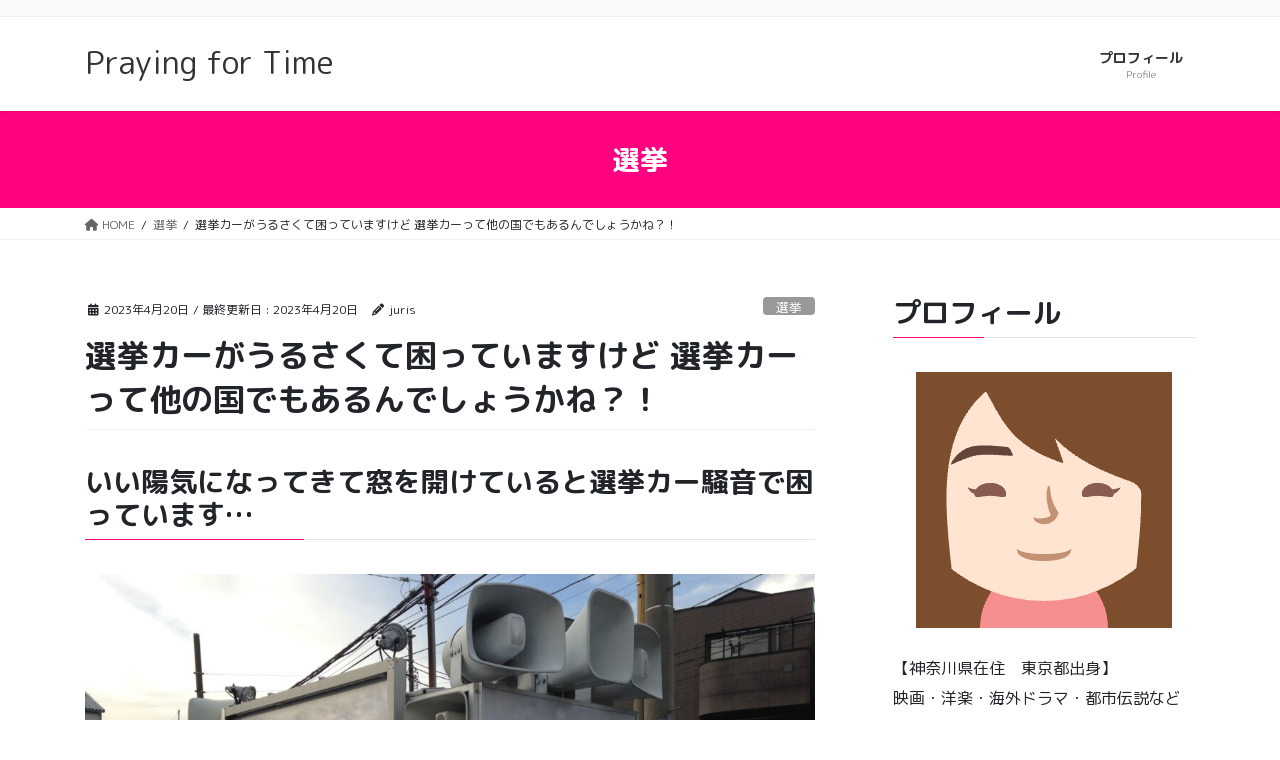

--- FILE ---
content_type: text/html; charset=UTF-8
request_url: https://juris.skyvoice.jp/2023/04/20/30298/
body_size: 21011
content:
<!DOCTYPE html>
<html lang="ja">
<head>
<meta charset="utf-8">
<meta http-equiv="X-UA-Compatible" content="IE=edge">
<meta name="viewport" content="width=device-width, initial-scale=1">

<title>選挙カーがうるさくて困っていますけど 選挙カーって他の国でもあるんでしょうかね？！ | Praying for Time</title>
<meta name='robots' content='max-image-preview:large' />
	<style>img:is([sizes="auto" i], [sizes^="auto," i]) { contain-intrinsic-size: 3000px 1500px }</style>
	<link rel='dns-prefetch' href='//cdn.jsdelivr.net' />
<link rel="alternate" type="application/rss+xml" title="Praying for Time &raquo; フィード" href="https://juris.skyvoice.jp/feed/" />
<link rel="alternate" type="application/rss+xml" title="Praying for Time &raquo; コメントフィード" href="https://juris.skyvoice.jp/comments/feed/" />
<script type="text/javascript" id="wpp-js" src="https://juris.skyvoice.jp/wp-content/plugins/wordpress-popular-posts/assets/js/wpp.min.js?ver=7.3.6" data-sampling="0" data-sampling-rate="100" data-api-url="https://juris.skyvoice.jp/wp-json/wordpress-popular-posts" data-post-id="30298" data-token="187eaf8d12" data-lang="0" data-debug="0"></script>
<meta name="description" content="いい陽気になってきて窓を開けていると選挙カー騒音で困っています…あともう少しの辛抱ですけれども、朝早くから夜8時ギリギリまで走り回っていて、ホントに いい迷惑だなぁ〜ってね。今回は、どういうわけか ひっきりなしに選挙カーが来ていて、ずっと うるさいんですよね…当選するために必死なのは分かりますけど、まあ 騒音のなにものでもない・・・です。そこで頭に浮かんだのは、そういえばアメリカなんかでは選挙カーが走っているイメージがないことを。。。選挙カーが走って" /><script type="text/javascript">
/* <![CDATA[ */
window._wpemojiSettings = {"baseUrl":"https:\/\/s.w.org\/images\/core\/emoji\/16.0.1\/72x72\/","ext":".png","svgUrl":"https:\/\/s.w.org\/images\/core\/emoji\/16.0.1\/svg\/","svgExt":".svg","source":{"concatemoji":"https:\/\/juris.skyvoice.jp\/wp-includes\/js\/wp-emoji-release.min.js?ver=6.8.3"}};
/*! This file is auto-generated */
!function(s,n){var o,i,e;function c(e){try{var t={supportTests:e,timestamp:(new Date).valueOf()};sessionStorage.setItem(o,JSON.stringify(t))}catch(e){}}function p(e,t,n){e.clearRect(0,0,e.canvas.width,e.canvas.height),e.fillText(t,0,0);var t=new Uint32Array(e.getImageData(0,0,e.canvas.width,e.canvas.height).data),a=(e.clearRect(0,0,e.canvas.width,e.canvas.height),e.fillText(n,0,0),new Uint32Array(e.getImageData(0,0,e.canvas.width,e.canvas.height).data));return t.every(function(e,t){return e===a[t]})}function u(e,t){e.clearRect(0,0,e.canvas.width,e.canvas.height),e.fillText(t,0,0);for(var n=e.getImageData(16,16,1,1),a=0;a<n.data.length;a++)if(0!==n.data[a])return!1;return!0}function f(e,t,n,a){switch(t){case"flag":return n(e,"\ud83c\udff3\ufe0f\u200d\u26a7\ufe0f","\ud83c\udff3\ufe0f\u200b\u26a7\ufe0f")?!1:!n(e,"\ud83c\udde8\ud83c\uddf6","\ud83c\udde8\u200b\ud83c\uddf6")&&!n(e,"\ud83c\udff4\udb40\udc67\udb40\udc62\udb40\udc65\udb40\udc6e\udb40\udc67\udb40\udc7f","\ud83c\udff4\u200b\udb40\udc67\u200b\udb40\udc62\u200b\udb40\udc65\u200b\udb40\udc6e\u200b\udb40\udc67\u200b\udb40\udc7f");case"emoji":return!a(e,"\ud83e\udedf")}return!1}function g(e,t,n,a){var r="undefined"!=typeof WorkerGlobalScope&&self instanceof WorkerGlobalScope?new OffscreenCanvas(300,150):s.createElement("canvas"),o=r.getContext("2d",{willReadFrequently:!0}),i=(o.textBaseline="top",o.font="600 32px Arial",{});return e.forEach(function(e){i[e]=t(o,e,n,a)}),i}function t(e){var t=s.createElement("script");t.src=e,t.defer=!0,s.head.appendChild(t)}"undefined"!=typeof Promise&&(o="wpEmojiSettingsSupports",i=["flag","emoji"],n.supports={everything:!0,everythingExceptFlag:!0},e=new Promise(function(e){s.addEventListener("DOMContentLoaded",e,{once:!0})}),new Promise(function(t){var n=function(){try{var e=JSON.parse(sessionStorage.getItem(o));if("object"==typeof e&&"number"==typeof e.timestamp&&(new Date).valueOf()<e.timestamp+604800&&"object"==typeof e.supportTests)return e.supportTests}catch(e){}return null}();if(!n){if("undefined"!=typeof Worker&&"undefined"!=typeof OffscreenCanvas&&"undefined"!=typeof URL&&URL.createObjectURL&&"undefined"!=typeof Blob)try{var e="postMessage("+g.toString()+"("+[JSON.stringify(i),f.toString(),p.toString(),u.toString()].join(",")+"));",a=new Blob([e],{type:"text/javascript"}),r=new Worker(URL.createObjectURL(a),{name:"wpTestEmojiSupports"});return void(r.onmessage=function(e){c(n=e.data),r.terminate(),t(n)})}catch(e){}c(n=g(i,f,p,u))}t(n)}).then(function(e){for(var t in e)n.supports[t]=e[t],n.supports.everything=n.supports.everything&&n.supports[t],"flag"!==t&&(n.supports.everythingExceptFlag=n.supports.everythingExceptFlag&&n.supports[t]);n.supports.everythingExceptFlag=n.supports.everythingExceptFlag&&!n.supports.flag,n.DOMReady=!1,n.readyCallback=function(){n.DOMReady=!0}}).then(function(){return e}).then(function(){var e;n.supports.everything||(n.readyCallback(),(e=n.source||{}).concatemoji?t(e.concatemoji):e.wpemoji&&e.twemoji&&(t(e.twemoji),t(e.wpemoji)))}))}((window,document),window._wpemojiSettings);
/* ]]> */
</script>
<link rel='stylesheet' id='vkExUnit_common_style-css' href='https://juris.skyvoice.jp/wp-content/plugins/vk-all-in-one-expansion-unit/assets/css/vkExUnit_style.css?ver=9.113.0.1' type='text/css' media='all' />
<style id='vkExUnit_common_style-inline-css' type='text/css'>
:root {--ver_page_top_button_url:url(https://juris.skyvoice.jp/wp-content/plugins/vk-all-in-one-expansion-unit/assets/images/to-top-btn-icon.svg);}@font-face {font-weight: normal;font-style: normal;font-family: "vk_sns";src: url("https://juris.skyvoice.jp/wp-content/plugins/vk-all-in-one-expansion-unit/inc/sns/icons/fonts/vk_sns.eot?-bq20cj");src: url("https://juris.skyvoice.jp/wp-content/plugins/vk-all-in-one-expansion-unit/inc/sns/icons/fonts/vk_sns.eot?#iefix-bq20cj") format("embedded-opentype"),url("https://juris.skyvoice.jp/wp-content/plugins/vk-all-in-one-expansion-unit/inc/sns/icons/fonts/vk_sns.woff?-bq20cj") format("woff"),url("https://juris.skyvoice.jp/wp-content/plugins/vk-all-in-one-expansion-unit/inc/sns/icons/fonts/vk_sns.ttf?-bq20cj") format("truetype"),url("https://juris.skyvoice.jp/wp-content/plugins/vk-all-in-one-expansion-unit/inc/sns/icons/fonts/vk_sns.svg?-bq20cj#vk_sns") format("svg");}
.veu_promotion-alert__content--text {border: 1px solid rgba(0,0,0,0.125);padding: 0.5em 1em;border-radius: var(--vk-size-radius);margin-bottom: var(--vk-margin-block-bottom);font-size: 0.875rem;}/* Alert Content部分に段落タグを入れた場合に最後の段落の余白を0にする */.veu_promotion-alert__content--text p:last-of-type{margin-bottom:0;margin-top: 0;}
</style>
<style id='wp-emoji-styles-inline-css' type='text/css'>

	img.wp-smiley, img.emoji {
		display: inline !important;
		border: none !important;
		box-shadow: none !important;
		height: 1em !important;
		width: 1em !important;
		margin: 0 0.07em !important;
		vertical-align: -0.1em !important;
		background: none !important;
		padding: 0 !important;
	}
</style>
<link rel='stylesheet' id='wp-block-library-css' href='https://juris.skyvoice.jp/wp-includes/css/dist/block-library/style.min.css?ver=6.8.3' type='text/css' media='all' />
<style id='wp-block-library-inline-css' type='text/css'>
/* VK Color Palettes */
</style>
<style id='classic-theme-styles-inline-css' type='text/css'>
/*! This file is auto-generated */
.wp-block-button__link{color:#fff;background-color:#32373c;border-radius:9999px;box-shadow:none;text-decoration:none;padding:calc(.667em + 2px) calc(1.333em + 2px);font-size:1.125em}.wp-block-file__button{background:#32373c;color:#fff;text-decoration:none}
</style>
<style id='global-styles-inline-css' type='text/css'>
:root{--wp--preset--aspect-ratio--square: 1;--wp--preset--aspect-ratio--4-3: 4/3;--wp--preset--aspect-ratio--3-4: 3/4;--wp--preset--aspect-ratio--3-2: 3/2;--wp--preset--aspect-ratio--2-3: 2/3;--wp--preset--aspect-ratio--16-9: 16/9;--wp--preset--aspect-ratio--9-16: 9/16;--wp--preset--color--black: #000000;--wp--preset--color--cyan-bluish-gray: #abb8c3;--wp--preset--color--white: #ffffff;--wp--preset--color--pale-pink: #f78da7;--wp--preset--color--vivid-red: #cf2e2e;--wp--preset--color--luminous-vivid-orange: #ff6900;--wp--preset--color--luminous-vivid-amber: #fcb900;--wp--preset--color--light-green-cyan: #7bdcb5;--wp--preset--color--vivid-green-cyan: #00d084;--wp--preset--color--pale-cyan-blue: #8ed1fc;--wp--preset--color--vivid-cyan-blue: #0693e3;--wp--preset--color--vivid-purple: #9b51e0;--wp--preset--gradient--vivid-cyan-blue-to-vivid-purple: linear-gradient(135deg,rgba(6,147,227,1) 0%,rgb(155,81,224) 100%);--wp--preset--gradient--light-green-cyan-to-vivid-green-cyan: linear-gradient(135deg,rgb(122,220,180) 0%,rgb(0,208,130) 100%);--wp--preset--gradient--luminous-vivid-amber-to-luminous-vivid-orange: linear-gradient(135deg,rgba(252,185,0,1) 0%,rgba(255,105,0,1) 100%);--wp--preset--gradient--luminous-vivid-orange-to-vivid-red: linear-gradient(135deg,rgba(255,105,0,1) 0%,rgb(207,46,46) 100%);--wp--preset--gradient--very-light-gray-to-cyan-bluish-gray: linear-gradient(135deg,rgb(238,238,238) 0%,rgb(169,184,195) 100%);--wp--preset--gradient--cool-to-warm-spectrum: linear-gradient(135deg,rgb(74,234,220) 0%,rgb(151,120,209) 20%,rgb(207,42,186) 40%,rgb(238,44,130) 60%,rgb(251,105,98) 80%,rgb(254,248,76) 100%);--wp--preset--gradient--blush-light-purple: linear-gradient(135deg,rgb(255,206,236) 0%,rgb(152,150,240) 100%);--wp--preset--gradient--blush-bordeaux: linear-gradient(135deg,rgb(254,205,165) 0%,rgb(254,45,45) 50%,rgb(107,0,62) 100%);--wp--preset--gradient--luminous-dusk: linear-gradient(135deg,rgb(255,203,112) 0%,rgb(199,81,192) 50%,rgb(65,88,208) 100%);--wp--preset--gradient--pale-ocean: linear-gradient(135deg,rgb(255,245,203) 0%,rgb(182,227,212) 50%,rgb(51,167,181) 100%);--wp--preset--gradient--electric-grass: linear-gradient(135deg,rgb(202,248,128) 0%,rgb(113,206,126) 100%);--wp--preset--gradient--midnight: linear-gradient(135deg,rgb(2,3,129) 0%,rgb(40,116,252) 100%);--wp--preset--font-size--small: 13px;--wp--preset--font-size--medium: 20px;--wp--preset--font-size--large: 36px;--wp--preset--font-size--x-large: 42px;--wp--preset--spacing--20: 0.44rem;--wp--preset--spacing--30: 0.67rem;--wp--preset--spacing--40: 1rem;--wp--preset--spacing--50: 1.5rem;--wp--preset--spacing--60: 2.25rem;--wp--preset--spacing--70: 3.38rem;--wp--preset--spacing--80: 5.06rem;--wp--preset--shadow--natural: 6px 6px 9px rgba(0, 0, 0, 0.2);--wp--preset--shadow--deep: 12px 12px 50px rgba(0, 0, 0, 0.4);--wp--preset--shadow--sharp: 6px 6px 0px rgba(0, 0, 0, 0.2);--wp--preset--shadow--outlined: 6px 6px 0px -3px rgba(255, 255, 255, 1), 6px 6px rgba(0, 0, 0, 1);--wp--preset--shadow--crisp: 6px 6px 0px rgba(0, 0, 0, 1);}:where(.is-layout-flex){gap: 0.5em;}:where(.is-layout-grid){gap: 0.5em;}body .is-layout-flex{display: flex;}.is-layout-flex{flex-wrap: wrap;align-items: center;}.is-layout-flex > :is(*, div){margin: 0;}body .is-layout-grid{display: grid;}.is-layout-grid > :is(*, div){margin: 0;}:where(.wp-block-columns.is-layout-flex){gap: 2em;}:where(.wp-block-columns.is-layout-grid){gap: 2em;}:where(.wp-block-post-template.is-layout-flex){gap: 1.25em;}:where(.wp-block-post-template.is-layout-grid){gap: 1.25em;}.has-black-color{color: var(--wp--preset--color--black) !important;}.has-cyan-bluish-gray-color{color: var(--wp--preset--color--cyan-bluish-gray) !important;}.has-white-color{color: var(--wp--preset--color--white) !important;}.has-pale-pink-color{color: var(--wp--preset--color--pale-pink) !important;}.has-vivid-red-color{color: var(--wp--preset--color--vivid-red) !important;}.has-luminous-vivid-orange-color{color: var(--wp--preset--color--luminous-vivid-orange) !important;}.has-luminous-vivid-amber-color{color: var(--wp--preset--color--luminous-vivid-amber) !important;}.has-light-green-cyan-color{color: var(--wp--preset--color--light-green-cyan) !important;}.has-vivid-green-cyan-color{color: var(--wp--preset--color--vivid-green-cyan) !important;}.has-pale-cyan-blue-color{color: var(--wp--preset--color--pale-cyan-blue) !important;}.has-vivid-cyan-blue-color{color: var(--wp--preset--color--vivid-cyan-blue) !important;}.has-vivid-purple-color{color: var(--wp--preset--color--vivid-purple) !important;}.has-black-background-color{background-color: var(--wp--preset--color--black) !important;}.has-cyan-bluish-gray-background-color{background-color: var(--wp--preset--color--cyan-bluish-gray) !important;}.has-white-background-color{background-color: var(--wp--preset--color--white) !important;}.has-pale-pink-background-color{background-color: var(--wp--preset--color--pale-pink) !important;}.has-vivid-red-background-color{background-color: var(--wp--preset--color--vivid-red) !important;}.has-luminous-vivid-orange-background-color{background-color: var(--wp--preset--color--luminous-vivid-orange) !important;}.has-luminous-vivid-amber-background-color{background-color: var(--wp--preset--color--luminous-vivid-amber) !important;}.has-light-green-cyan-background-color{background-color: var(--wp--preset--color--light-green-cyan) !important;}.has-vivid-green-cyan-background-color{background-color: var(--wp--preset--color--vivid-green-cyan) !important;}.has-pale-cyan-blue-background-color{background-color: var(--wp--preset--color--pale-cyan-blue) !important;}.has-vivid-cyan-blue-background-color{background-color: var(--wp--preset--color--vivid-cyan-blue) !important;}.has-vivid-purple-background-color{background-color: var(--wp--preset--color--vivid-purple) !important;}.has-black-border-color{border-color: var(--wp--preset--color--black) !important;}.has-cyan-bluish-gray-border-color{border-color: var(--wp--preset--color--cyan-bluish-gray) !important;}.has-white-border-color{border-color: var(--wp--preset--color--white) !important;}.has-pale-pink-border-color{border-color: var(--wp--preset--color--pale-pink) !important;}.has-vivid-red-border-color{border-color: var(--wp--preset--color--vivid-red) !important;}.has-luminous-vivid-orange-border-color{border-color: var(--wp--preset--color--luminous-vivid-orange) !important;}.has-luminous-vivid-amber-border-color{border-color: var(--wp--preset--color--luminous-vivid-amber) !important;}.has-light-green-cyan-border-color{border-color: var(--wp--preset--color--light-green-cyan) !important;}.has-vivid-green-cyan-border-color{border-color: var(--wp--preset--color--vivid-green-cyan) !important;}.has-pale-cyan-blue-border-color{border-color: var(--wp--preset--color--pale-cyan-blue) !important;}.has-vivid-cyan-blue-border-color{border-color: var(--wp--preset--color--vivid-cyan-blue) !important;}.has-vivid-purple-border-color{border-color: var(--wp--preset--color--vivid-purple) !important;}.has-vivid-cyan-blue-to-vivid-purple-gradient-background{background: var(--wp--preset--gradient--vivid-cyan-blue-to-vivid-purple) !important;}.has-light-green-cyan-to-vivid-green-cyan-gradient-background{background: var(--wp--preset--gradient--light-green-cyan-to-vivid-green-cyan) !important;}.has-luminous-vivid-amber-to-luminous-vivid-orange-gradient-background{background: var(--wp--preset--gradient--luminous-vivid-amber-to-luminous-vivid-orange) !important;}.has-luminous-vivid-orange-to-vivid-red-gradient-background{background: var(--wp--preset--gradient--luminous-vivid-orange-to-vivid-red) !important;}.has-very-light-gray-to-cyan-bluish-gray-gradient-background{background: var(--wp--preset--gradient--very-light-gray-to-cyan-bluish-gray) !important;}.has-cool-to-warm-spectrum-gradient-background{background: var(--wp--preset--gradient--cool-to-warm-spectrum) !important;}.has-blush-light-purple-gradient-background{background: var(--wp--preset--gradient--blush-light-purple) !important;}.has-blush-bordeaux-gradient-background{background: var(--wp--preset--gradient--blush-bordeaux) !important;}.has-luminous-dusk-gradient-background{background: var(--wp--preset--gradient--luminous-dusk) !important;}.has-pale-ocean-gradient-background{background: var(--wp--preset--gradient--pale-ocean) !important;}.has-electric-grass-gradient-background{background: var(--wp--preset--gradient--electric-grass) !important;}.has-midnight-gradient-background{background: var(--wp--preset--gradient--midnight) !important;}.has-small-font-size{font-size: var(--wp--preset--font-size--small) !important;}.has-medium-font-size{font-size: var(--wp--preset--font-size--medium) !important;}.has-large-font-size{font-size: var(--wp--preset--font-size--large) !important;}.has-x-large-font-size{font-size: var(--wp--preset--font-size--x-large) !important;}
:where(.wp-block-post-template.is-layout-flex){gap: 1.25em;}:where(.wp-block-post-template.is-layout-grid){gap: 1.25em;}
:where(.wp-block-columns.is-layout-flex){gap: 2em;}:where(.wp-block-columns.is-layout-grid){gap: 2em;}
:root :where(.wp-block-pullquote){font-size: 1.5em;line-height: 1.6;}
</style>
<link rel='stylesheet' id='contact-form-7-css' href='https://juris.skyvoice.jp/wp-content/plugins/contact-form-7/includes/css/styles.css?ver=6.1.4' type='text/css' media='all' />
<link rel='stylesheet' id='pz-linkcard-css-css' href='//juris.skyvoice.jp/wp-content/uploads/pz-linkcard/style/style.min.css?ver=2.5.6.5.6' type='text/css' media='all' />
<link rel='stylesheet' id='vk-swiper-style-css' href='https://juris.skyvoice.jp/wp-content/plugins/vk-blocks-pro/vendor/vektor-inc/vk-swiper/src/assets/css/swiper-bundle.min.css?ver=11.0.2' type='text/css' media='all' />
<link rel='stylesheet' id='wordpress-popular-posts-css-css' href='https://juris.skyvoice.jp/wp-content/plugins/wordpress-popular-posts/assets/css/wpp.css?ver=7.3.6' type='text/css' media='all' />
<link rel='stylesheet' id='bootstrap-4-style-css' href='https://juris.skyvoice.jp/wp-content/themes/lightning-pro/library/bootstrap-4/css/bootstrap.min.css?ver=4.5.0' type='text/css' media='all' />
<link rel='stylesheet' id='lightning-common-style-css' href='https://juris.skyvoice.jp/wp-content/themes/lightning-pro/assets/css/common.css?ver=8.23.14' type='text/css' media='all' />
<style id='lightning-common-style-inline-css' type='text/css'>
/* vk-mobile-nav */:root {--vk-mobile-nav-menu-btn-bg-src: url("https://juris.skyvoice.jp/wp-content/themes/lightning-pro/inc/vk-mobile-nav/package/images/vk-menu-btn-black.svg");--vk-mobile-nav-menu-btn-close-bg-src: url("https://juris.skyvoice.jp/wp-content/themes/lightning-pro/inc/vk-mobile-nav/package/images/vk-menu-close-black.svg");--vk-menu-acc-icon-open-black-bg-src: url("https://juris.skyvoice.jp/wp-content/themes/lightning-pro/inc/vk-mobile-nav/package/images/vk-menu-acc-icon-open-black.svg");--vk-menu-acc-icon-open-white-bg-src: url("https://juris.skyvoice.jp/wp-content/themes/lightning-pro/inc/vk-mobile-nav/package/images/vk-menu-acc-icon-open-white.svg");--vk-menu-acc-icon-close-black-bg-src: url("https://juris.skyvoice.jp/wp-content/themes/lightning-pro/inc/vk-mobile-nav/package/images/vk-menu-close-black.svg");--vk-menu-acc-icon-close-white-bg-src: url("https://juris.skyvoice.jp/wp-content/themes/lightning-pro/inc/vk-mobile-nav/package/images/vk-menu-close-white.svg");}
</style>
<link rel='stylesheet' id='lightning-design-style-css' href='https://juris.skyvoice.jp/wp-content/themes/lightning-pro/design-skin/origin2/css/style.css?ver=8.23.14' type='text/css' media='all' />
<style id='lightning-design-style-inline-css' type='text/css'>
:root {--color-key:#ff0280;--wp--preset--color--vk-color-primary:#ff0280;--color-key-dark:#f72900;}
/* ltg common custom */:root {--vk-menu-acc-btn-border-color:#333;--vk-color-primary:#ff0280;--color-key:#ff0280;--wp--preset--color--vk-color-primary:#ff0280;--color-key-dark:#f72900;}.bbp-submit-wrapper .button.submit { background-color:#f72900 ; }.bbp-submit-wrapper .button.submit:hover { background-color:#ff0280 ; }.veu_color_txt_key { color:#f72900 ; }.veu_color_bg_key { background-color:#f72900 ; }.veu_color_border_key { border-color:#f72900 ; }.btn-default { border-color:#ff0280;color:#ff0280;}.btn-default:focus,.btn-default:hover { border-color:#ff0280;background-color: #ff0280; }.wp-block-search__button,.btn-primary { background-color:#ff0280;border-color:#f72900; }.wp-block-search__button:focus,.wp-block-search__button:hover,.btn-primary:not(:disabled):not(.disabled):active,.btn-primary:focus,.btn-primary:hover { background-color:#f72900;border-color:#ff0280; }.btn-outline-primary { color : #ff0280 ; border-color:#ff0280; }.btn-outline-primary:not(:disabled):not(.disabled):active,.btn-outline-primary:focus,.btn-outline-primary:hover { color : #fff; background-color:#ff0280;border-color:#f72900; }a { color:#337ab7; }
.media .media-body .media-heading a:hover { color:#ff0280; }@media (min-width: 768px){.gMenu > li:before,.gMenu > li.menu-item-has-children::after { border-bottom-color:#f72900 }.gMenu li li { background-color:#f72900 }.gMenu li li a:hover { background-color:#ff0280; }} /* @media (min-width: 768px) */h2,.mainSection-title { border-top-color:#ff0280; }h3:after,.subSection-title:after { border-bottom-color:#ff0280; }ul.page-numbers li span.page-numbers.current,.page-link dl .post-page-numbers.current { background-color:#ff0280; }.pager li > a { border-color:#ff0280;color:#ff0280;}.pager li > a:hover { background-color:#ff0280;color:#fff;}.siteFooter { border-top-color:#ff0280; }dt { border-left-color:#ff0280; }:root {--g_nav_main_acc_icon_open_url:url(https://juris.skyvoice.jp/wp-content/themes/lightning-pro/inc/vk-mobile-nav/package/images/vk-menu-acc-icon-open-black.svg);--g_nav_main_acc_icon_close_url: url(https://juris.skyvoice.jp/wp-content/themes/lightning-pro/inc/vk-mobile-nav/package/images/vk-menu-close-black.svg);--g_nav_sub_acc_icon_open_url: url(https://juris.skyvoice.jp/wp-content/themes/lightning-pro/inc/vk-mobile-nav/package/images/vk-menu-acc-icon-open-white.svg);--g_nav_sub_acc_icon_close_url: url(https://juris.skyvoice.jp/wp-content/themes/lightning-pro/inc/vk-mobile-nav/package/images/vk-menu-close-white.svg);}
/* page header */.page-header{ position:relative;background-color:#ff0280;}
/* Font switch */h1,h2,h3,h4,h5,h6,dt,.page-header_pageTitle,.mainSection-title,.subSection-title,.veu_leadTxt,.lead{ font-family:"M PLUS Rounded 1c",sans-serif;font-weight:700;font-display: swap;}body{ font-family:"M PLUS Rounded 1c",sans-serif;font-weight:400;font-display: swap;}
.vk-campaign-text{background:#eab010;color:#fff;}.vk-campaign-text_btn,.vk-campaign-text_btn:link,.vk-campaign-text_btn:visited,.vk-campaign-text_btn:focus,.vk-campaign-text_btn:active{background:#fff;color:#4c4c4c;}a.vk-campaign-text_btn:hover{background:#eab010;color:#fff;}.vk-campaign-text_link,.vk-campaign-text_link:link,.vk-campaign-text_link:hover,.vk-campaign-text_link:visited,.vk-campaign-text_link:active,.vk-campaign-text_link:focus{color:#fff;}
</style>
<link rel='stylesheet' id='veu-cta-css' href='https://juris.skyvoice.jp/wp-content/plugins/vk-all-in-one-expansion-unit/inc/call-to-action/package/assets/css/style.css?ver=9.113.0.1' type='text/css' media='all' />
<link rel='stylesheet' id='vk-blocks-build-css-css' href='https://juris.skyvoice.jp/wp-content/plugins/vk-blocks-pro/build/block-build.css?ver=1.115.2.0' type='text/css' media='all' />
<style id='vk-blocks-build-css-inline-css' type='text/css'>

	:root {
		--vk_image-mask-circle: url(https://juris.skyvoice.jp/wp-content/plugins/vk-blocks-pro/inc/vk-blocks/images/circle.svg);
		--vk_image-mask-wave01: url(https://juris.skyvoice.jp/wp-content/plugins/vk-blocks-pro/inc/vk-blocks/images/wave01.svg);
		--vk_image-mask-wave02: url(https://juris.skyvoice.jp/wp-content/plugins/vk-blocks-pro/inc/vk-blocks/images/wave02.svg);
		--vk_image-mask-wave03: url(https://juris.skyvoice.jp/wp-content/plugins/vk-blocks-pro/inc/vk-blocks/images/wave03.svg);
		--vk_image-mask-wave04: url(https://juris.skyvoice.jp/wp-content/plugins/vk-blocks-pro/inc/vk-blocks/images/wave04.svg);
	}
	

	:root {

		--vk-balloon-border-width:1px;

		--vk-balloon-speech-offset:-12px;
	}
	

	:root {
		--vk_flow-arrow: url(https://juris.skyvoice.jp/wp-content/plugins/vk-blocks-pro/inc/vk-blocks/images/arrow_bottom.svg);
	}
	
</style>
<link rel='stylesheet' id='lightning-theme-style-css' href='https://juris.skyvoice.jp/wp-content/themes/lightning-pro/style.css?ver=8.23.14' type='text/css' media='all' />
<link rel='stylesheet' id='vk-font-awesome-css' href='https://juris.skyvoice.jp/wp-content/themes/lightning-pro/vendor/vektor-inc/font-awesome-versions/src/versions/6/css/all.min.css?ver=6.6.0' type='text/css' media='all' />
<link rel='stylesheet' id='vk-mobile-fix-nav-css' href='https://juris.skyvoice.jp/wp-content/themes/lightning-pro/inc/vk-mobile-fix-nav/package/css/vk-mobile-fix-nav.css?ver=0.0.0' type='text/css' media='all' />
<link rel='stylesheet' id='vk-media-posts-style-css' href='https://juris.skyvoice.jp/wp-content/themes/lightning-pro/inc/media-posts/package/css/media-posts.css?ver=1.2' type='text/css' media='all' />
<script type="text/javascript" id="vk-blocks/breadcrumb-script-js-extra">
/* <![CDATA[ */
var vkBreadcrumbSeparator = {"separator":""};
/* ]]> */
</script>
<script type="text/javascript" src="https://juris.skyvoice.jp/wp-content/plugins/vk-blocks-pro/build/vk-breadcrumb.min.js?ver=1.115.2.0" id="vk-blocks/breadcrumb-script-js"></script>
<script type="text/javascript" src="https://juris.skyvoice.jp/wp-includes/js/jquery/jquery.min.js?ver=3.7.1" id="jquery-core-js"></script>
<script type="text/javascript" src="https://juris.skyvoice.jp/wp-includes/js/jquery/jquery-migrate.min.js?ver=3.4.1" id="jquery-migrate-js"></script>
<link rel="https://api.w.org/" href="https://juris.skyvoice.jp/wp-json/" /><link rel="alternate" title="JSON" type="application/json" href="https://juris.skyvoice.jp/wp-json/wp/v2/posts/30298" /><link rel="EditURI" type="application/rsd+xml" title="RSD" href="https://juris.skyvoice.jp/xmlrpc.php?rsd" />
<meta name="generator" content="WordPress 6.8.3" />
<link rel="canonical" href="https://juris.skyvoice.jp/2023/04/20/30298/" />
<link rel='shortlink' href='https://juris.skyvoice.jp/?p=30298' />
<link rel="alternate" title="oEmbed (JSON)" type="application/json+oembed" href="https://juris.skyvoice.jp/wp-json/oembed/1.0/embed?url=https%3A%2F%2Fjuris.skyvoice.jp%2F2023%2F04%2F20%2F30298%2F" />
<link rel="alternate" title="oEmbed (XML)" type="text/xml+oembed" href="https://juris.skyvoice.jp/wp-json/oembed/1.0/embed?url=https%3A%2F%2Fjuris.skyvoice.jp%2F2023%2F04%2F20%2F30298%2F&#038;format=xml" />
            <style id="wpp-loading-animation-styles">@-webkit-keyframes bgslide{from{background-position-x:0}to{background-position-x:-200%}}@keyframes bgslide{from{background-position-x:0}to{background-position-x:-200%}}.wpp-widget-block-placeholder,.wpp-shortcode-placeholder{margin:0 auto;width:60px;height:3px;background:#dd3737;background:linear-gradient(90deg,#dd3737 0%,#571313 10%,#dd3737 100%);background-size:200% auto;border-radius:3px;-webkit-animation:bgslide 1s infinite linear;animation:bgslide 1s infinite linear}</style>
            <style id="lightning-color-custom-for-plugins" type="text/css">/* ltg theme common */.color_key_bg,.color_key_bg_hover:hover{background-color: #ff0280;}.color_key_txt,.color_key_txt_hover:hover{color: #ff0280;}.color_key_border,.color_key_border_hover:hover{border-color: #ff0280;}.color_key_dark_bg,.color_key_dark_bg_hover:hover{background-color: #f72900;}.color_key_dark_txt,.color_key_dark_txt_hover:hover{color: #f72900;}.color_key_dark_border,.color_key_dark_border_hover:hover{border-color: #f72900;}</style><!-- [ VK All in One Expansion Unit OGP ] -->
<meta property="og:site_name" content="Praying for Time" />
<meta property="og:url" content="https://juris.skyvoice.jp/2023/04/20/30298/" />
<meta property="og:title" content="選挙カーがうるさくて困っていますけど 選挙カーって他の国でもあるんでしょうかね？！ | Praying for Time" />
<meta property="og:description" content="いい陽気になってきて窓を開けていると選挙カー騒音で困っています…あともう少しの辛抱ですけれども、朝早くから夜8時ギリギリまで走り回っていて、ホントに いい迷惑だなぁ〜ってね。今回は、どういうわけか ひっきりなしに選挙カーが来ていて、ずっと うるさいんですよね…当選するために必死なのは分かりますけど、まあ 騒音のなにものでもない・・・です。そこで頭に浮かんだのは、そういえばアメリカなんかでは選挙カーが走っているイメージがないことを。。。選挙カーが走って" />
<meta property="og:type" content="article" />
<meta property="og:image" content="https://juris.skyvoice.jp/wp-content/uploads/2023/04/1046356_l-1.jpg" />
<meta property="og:image:width" content="1024" />
<meta property="og:image:height" content="765" />
<!-- [ / VK All in One Expansion Unit OGP ] -->
<!-- [ VK All in One Expansion Unit twitter card ] -->
<meta name="twitter:card" content="summary_large_image">
<meta name="twitter:description" content="いい陽気になってきて窓を開けていると選挙カー騒音で困っています…あともう少しの辛抱ですけれども、朝早くから夜8時ギリギリまで走り回っていて、ホントに いい迷惑だなぁ〜ってね。今回は、どういうわけか ひっきりなしに選挙カーが来ていて、ずっと うるさいんですよね…当選するために必死なのは分かりますけど、まあ 騒音のなにものでもない・・・です。そこで頭に浮かんだのは、そういえばアメリカなんかでは選挙カーが走っているイメージがないことを。。。選挙カーが走って">
<meta name="twitter:title" content="選挙カーがうるさくて困っていますけど 選挙カーって他の国でもあるんでしょうかね？！ | Praying for Time">
<meta name="twitter:url" content="https://juris.skyvoice.jp/2023/04/20/30298/">
	<meta name="twitter:image" content="https://juris.skyvoice.jp/wp-content/uploads/2023/04/1046356_l-1.jpg">
	<meta name="twitter:domain" content="juris.skyvoice.jp">
	<!-- [ / VK All in One Expansion Unit twitter card ] -->
	<link rel="icon" href="https://juris.skyvoice.jp/wp-content/uploads/2024/01/スクリーンショット-2024-01-24-15.15.55.png" sizes="32x32" />
<link rel="icon" href="https://juris.skyvoice.jp/wp-content/uploads/2024/01/スクリーンショット-2024-01-24-15.15.55.png" sizes="192x192" />
<link rel="apple-touch-icon" href="https://juris.skyvoice.jp/wp-content/uploads/2024/01/スクリーンショット-2024-01-24-15.15.55.png" />
<meta name="msapplication-TileImage" content="https://juris.skyvoice.jp/wp-content/uploads/2024/01/スクリーンショット-2024-01-24-15.15.55.png" />
		<style type="text/css" id="wp-custom-css">
			/*
ここに独自の CSS を追加することができます。

詳しくは上のヘルプアイコンをクリックしてください。
*/
/*サイドバーランキング順位　ここから*/
.number {
  position:relative;
}

dl.number:before {
  counter-increment:ranking;
  content:counter(ranking);
  position:absolute;
  top:0;
  left:0;
  padding:2px 8px;
  background:#b88ee2;
  font-size:13px;
  font-weight:bold;
  color:#fff;
}

h4 {
  counter-reset:ranking;
}
.instagram-media {
    position: static !important;
}
		</style>
		<!-- [ VK All in One Expansion Unit Article Structure Data ] --><script type="application/ld+json">{"@context":"https://schema.org/","@type":"Article","headline":"選挙カーがうるさくて困っていますけど 選挙カーって他の国でもあるんでしょうかね？！","image":"https://juris.skyvoice.jp/wp-content/uploads/2023/04/1046356_l-1-320x180.jpg","datePublished":"2023-04-20T20:16:01+09:00","dateModified":"2023-04-20T20:16:01+09:00","author":{"@type":"organization","name":"juris","url":"https://juris.skyvoice.jp/","sameAs":""}}</script><!-- [ / VK All in One Expansion Unit Article Structure Data ] -->
</head>
<body class="wp-singular post-template-default single single-post postid-30298 single-format-standard wp-theme-lightning-pro vk-blocks fa_v6_css post-name-%e9%81%b8%e6%8c%99%e3%82%ab%e3%83%bc%e3%81%8c%e3%81%86%e3%82%8b%e3%81%95%e3%81%8f%e3%81%a6%e5%9b%b0%e3%81%a3%e3%81%a6%e3%81%84%e3%81%be%e3%81%99%e3%81%91%e3%81%a9-%e9%81%b8%e6%8c%99%e3%82%ab%e3%83%bc category-%e9%81%b8%e6%8c%99 tag-%e9%81%b8%e6%8c%99 tag-%e9%81%b8%e6%8c%99%e3%82%ab%e3%83%bc post-type-post sidebar-fix sidebar-fix-priority-top bootstrap4 device-pc">
<a class="skip-link screen-reader-text" href="#main">コンテンツに移動</a>
<a class="skip-link screen-reader-text" href="#vk-mobile-nav">ナビゲーションに移動</a>
<header class="siteHeader">
	<div class="headerTop" id="headerTop"><div class="container"><p class="headerTop_description"></p></div><!-- [ / .container ] --></div><!-- [ / #headerTop  ] -->	<div class="container siteHeadContainer">
		<div class="navbar-header">
						<p class="navbar-brand siteHeader_logo">
			<a href="https://juris.skyvoice.jp/">
				<span>Praying for Time</span>
			</a>
			</p>
					</div>

					<div id="gMenu_outer" class="gMenu_outer">
				<nav class="menu-%e3%83%97%e3%83%ad%e3%83%95%e3%82%a3%e3%83%bc%e3%83%ab-container"><ul id="menu-%e3%83%97%e3%83%ad%e3%83%95%e3%82%a3%e3%83%bc%e3%83%ab" class="menu gMenu vk-menu-acc"><li id="menu-item-799" class="menu-item menu-item-type-post_type menu-item-object-page"><a href="https://juris.skyvoice.jp/prof/"><strong class="gMenu_name">プロフィール</strong><span class="gMenu_description">Profile</span></a></li>
</ul></nav>			</div>
			</div>
	</header>

<div class="section page-header"><div class="container"><div class="row"><div class="col-md-12">
<div class="page-header_pageTitle">
選挙</div>
</div></div></div></div><!-- [ /.page-header ] -->


<!-- [ .breadSection ] --><div class="section breadSection"><div class="container"><div class="row"><ol class="breadcrumb" itemscope itemtype="https://schema.org/BreadcrumbList"><li id="panHome" itemprop="itemListElement" itemscope itemtype="http://schema.org/ListItem"><a itemprop="item" href="https://juris.skyvoice.jp/"><span itemprop="name"><i class="fa fa-home"></i> HOME</span></a><meta itemprop="position" content="1" /></li><li itemprop="itemListElement" itemscope itemtype="http://schema.org/ListItem"><a itemprop="item" href="https://juris.skyvoice.jp/category/%e9%81%b8%e6%8c%99/"><span itemprop="name">選挙</span></a><meta itemprop="position" content="2" /></li><li><span>選挙カーがうるさくて困っていますけど 選挙カーって他の国でもあるんでしょうかね？！</span><meta itemprop="position" content="3" /></li></ol></div></div></div><!-- [ /.breadSection ] -->

<div class="section siteContent">
<div class="container">
<div class="row">

	<div class="col mainSection mainSection-col-two baseSection vk_posts-mainSection" id="main" role="main">
				<article id="post-30298" class="entry entry-full post-30298 post type-post status-publish format-standard has-post-thumbnail hentry category-33 tag-5668 tag-5669">

	
	
		<header class="entry-header">
			<div class="entry-meta">


<span class="published entry-meta_items">2023年4月20日</span>

<span class="entry-meta_items entry-meta_updated">/ 最終更新日 : <span class="updated">2023年4月20日</span></span>


	
	<span class="vcard author entry-meta_items entry-meta_items_author"><span class="fn">juris</span></span>



<span class="entry-meta_items entry-meta_items_term"><a href="https://juris.skyvoice.jp/category/%e9%81%b8%e6%8c%99/" class="btn btn-xs btn-primary entry-meta_items_term_button" style="background-color:#999999;border:none;">選挙</a></span>
</div>
				<h1 class="entry-title">
											選挙カーがうるさくて困っていますけど 選挙カーって他の国でもあるんでしょうかね？！									</h1>
		</header>

	
	
	<div class="entry-body">
				
<h3 class="wp-block-heading">いい陽気になってきて窓を開けていると選挙カー騒音で困っています…</h3>



<div class="wp-block-image"><figure class="aligncenter size-full"><img decoding="async" src="https://juris.skyvoice.jp/wp-content/uploads/2023/04/1046356_l.jpg" alt="" class="wp-image-30299" /></figure></div>



<div class="wp-block-image"><figure class="aligncenter size-full"><img decoding="async" src="https://juris.skyvoice.jp/wp-content/uploads/2023/04/24396921_l.jpg" alt="" class="wp-image-30300" /></figure></div>



<p>あともう少しの辛抱ですけれども、朝早くから夜8時ギリギリまで走り回っていて、ホントに いい迷惑だなぁ〜ってね。<br><br>今回は、どういうわけか ひっきりなしに選挙カーが来ていて、ずっと うるさいんですよね…<br><br>当選するために必死なのは分かりますけど、まあ 騒音のなにものでもない・・・です。<br><br>そこで頭に浮かんだのは、そういえばアメリカなんかでは選挙カーが走っているイメージがないことを。。。<br>選挙カーが走っているのは日本だけなのかなって…<br><br>日本以外でも 選挙カーなんてあるんでしょうか？</p>



<p>娘が教えてくれた <a href="https://rocketnews24.com/2023/04/18/1835470/">ロケットニュースさんの記事</a>によると、アメリカには「選挙カー」も「大きい掲示板のポスター」も存在しないそうで、インドネシアにもないとのこと。<br><br>なんと！ 韓国とケニアにはあるそうなんですねぇ〜〜〜<br><br>もっと調べれば、他にも選挙カーを使っている国が出てきそうですよね…<br><br>自分と同じようなことを考えている人がいるもんなんですね。</p>



<p><strong><strong><strong><strong><span style="color:#961973" class="tadv-color"><strong><strong><strong><strong><span style="color:#961973" class="tadv-color"><strong><strong><strong><strong><span style="color:#961973" class="tadv-color"><strong><strong><strong><strong><span style="color:#961973" class="tadv-color">ポチッと押してくださると嬉しいです<br>応援の程よろしくお願い致します♥</span></strong></strong></strong></strong></span></strong></strong></strong></strong></span></strong></strong></strong></strong></span></strong></strong></strong></strong></p>



<figure class="wp-block-image is-resized" id="block-c0700171-3061-4680-ae85-3b71701b30d5"><a href="https://blog.with2.net/link/?id=1911965"><img decoding="async" src="https://blog.with2.net/img/banner/m09/br_banner_circleframe.gif" alt="画像に alt 属性が指定されていません。ファイル名: br_banner_circleframe.gif" width="193" height="183" /></a></figure>



<p id="block-f88880c2-eba3-4d18-8c46-0bbed9603102"><a href="https://blog.with2.net/link/?id=1911965">人気ブログランキング</a></p>
<div class="veu_socialSet veu_socialSet-auto veu_socialSet-position-after veu_contentAddSection"><script>window.twttr=(function(d,s,id){var js,fjs=d.getElementsByTagName(s)[0],t=window.twttr||{};if(d.getElementById(id))return t;js=d.createElement(s);js.id=id;js.src="https://platform.twitter.com/widgets.js";fjs.parentNode.insertBefore(js,fjs);t._e=[];t.ready=function(f){t._e.push(f);};return t;}(document,"script","twitter-wjs"));</script><ul><li class="sb_facebook sb_icon"><a class="sb_icon_inner" href="//www.facebook.com/sharer.php?src=bm&u=https%3A%2F%2Fjuris.skyvoice.jp%2F2023%2F04%2F20%2F30298%2F&amp;t=%E9%81%B8%E6%8C%99%E3%82%AB%E3%83%BC%E3%81%8C%E3%81%86%E3%82%8B%E3%81%95%E3%81%8F%E3%81%A6%E5%9B%B0%E3%81%A3%E3%81%A6%E3%81%84%E3%81%BE%E3%81%99%E3%81%91%E3%81%A9%20%E9%81%B8%E6%8C%99%E3%82%AB%E3%83%BC%E3%81%A3%E3%81%A6%E4%BB%96%E3%81%AE%E5%9B%BD%E3%81%A7%E3%82%82%E3%81%82%E3%82%8B%E3%82%93%E3%81%A7%E3%81%97%E3%82%87%E3%81%86%E3%81%8B%E3%81%AD%EF%BC%9F%EF%BC%81%20%7C%20Praying%20for%20Time" target="_blank" onclick="window.open(this.href,'FBwindow','width=650,height=450,menubar=no,toolbar=no,scrollbars=yes');return false;"><span class="vk_icon_w_r_sns_fb icon_sns"></span><span class="sns_txt">Facebook</span><span class="veu_count_sns_fb"></span></a></li><li class="sb_x_twitter sb_icon"><a class="sb_icon_inner" href="//twitter.com/intent/tweet?url=https%3A%2F%2Fjuris.skyvoice.jp%2F2023%2F04%2F20%2F30298%2F&amp;text=%E9%81%B8%E6%8C%99%E3%82%AB%E3%83%BC%E3%81%8C%E3%81%86%E3%82%8B%E3%81%95%E3%81%8F%E3%81%A6%E5%9B%B0%E3%81%A3%E3%81%A6%E3%81%84%E3%81%BE%E3%81%99%E3%81%91%E3%81%A9%20%E9%81%B8%E6%8C%99%E3%82%AB%E3%83%BC%E3%81%A3%E3%81%A6%E4%BB%96%E3%81%AE%E5%9B%BD%E3%81%A7%E3%82%82%E3%81%82%E3%82%8B%E3%82%93%E3%81%A7%E3%81%97%E3%82%87%E3%81%86%E3%81%8B%E3%81%AD%EF%BC%9F%EF%BC%81%20%7C%20Praying%20for%20Time" target="_blank" ><span class="vk_icon_w_r_sns_x_twitter icon_sns"></span><span class="sns_txt">X</span></a></li><li class="sb_copy sb_icon"><button class="copy-button sb_icon_inner"data-clipboard-text="選挙カーがうるさくて困っていますけど 選挙カーって他の国でもあるんでしょうかね？！ | Praying for Time https://juris.skyvoice.jp/2023/04/20/30298/"><span class="vk_icon_w_r_sns_copy icon_sns"><i class="fas fa-copy"></i></span><span class="sns_txt">Copy</span></button></li></ul></div><!-- [ /.socialSet ] --><!-- [ .relatedPosts ] --><aside class="veu_relatedPosts veu_contentAddSection"><h1 class="mainSection-title relatedPosts_title">関連記事</h1><div class="row"><div class="col-sm-6 relatedPosts_item"><div class="media"><div class="media-left postList_thumbnail"><a href="https://juris.skyvoice.jp/2025/08/03/40283/"><img width="150" height="150" src="https://juris.skyvoice.jp/wp-content/uploads/2025/08/IMG_0800-150x150.jpg" class="attachment-thumbnail size-thumbnail wp-post-image" alt="" /></a></div><div class="media-body"><div class="media-heading"><a href="https://juris.skyvoice.jp/2025/08/03/40283/">今日は横浜市長選挙でした〜</a></div><div class="media-date published"><i class="fa fa-calendar"></i>&nbsp;2025年8月3日</div></div></div></div>
<div class="col-sm-6 relatedPosts_item"><div class="media"><div class="media-left postList_thumbnail"><a href="https://juris.skyvoice.jp/2025/07/20/40176/"><img width="150" height="150" src="https://juris.skyvoice.jp/wp-content/uploads/2025/08/IMG_0221-150x150.jpg" class="attachment-thumbnail size-thumbnail wp-post-image" alt="" /></a></div><div class="media-body"><div class="media-heading"><a href="https://juris.skyvoice.jp/2025/07/20/40176/">投票証明書がオシャレになっていたので驚きました〜</a></div><div class="media-date published"><i class="fa fa-calendar"></i>&nbsp;2025年7月20日</div></div></div></div>
<div class="col-sm-6 relatedPosts_item"><div class="media"><div class="media-left postList_thumbnail"><a href="https://juris.skyvoice.jp/2024/07/06/36325/"><img width="150" height="150" src="https://juris.skyvoice.jp/wp-content/uploads/2024/07/IMG_1484-150x150.jpg" class="attachment-thumbnail size-thumbnail wp-post-image" alt="" /></a></div><div class="media-body"><div class="media-heading"><a href="https://juris.skyvoice.jp/2024/07/06/36325/">『東京都知事選』が氣になるところですが。。。</a></div><div class="media-date published"><i class="fa fa-calendar"></i>&nbsp;2024年7月6日</div></div></div></div>
<div class="col-sm-6 relatedPosts_item"><div class="media"><div class="media-left postList_thumbnail"><a href="https://juris.skyvoice.jp/2024/07/01/36283/"><img width="150" height="150" src="https://juris.skyvoice.jp/wp-content/uploads/2024/07/IMG_1414-150x150.jpg" class="attachment-thumbnail size-thumbnail wp-post-image" alt="" /></a></div><div class="media-body"><div class="media-heading"><a href="https://juris.skyvoice.jp/2024/07/01/36283/">『ゴトウテルキさん』の2024年都知事選政見放送【民放版】に驚きました！！！</a></div><div class="media-date published"><i class="fa fa-calendar"></i>&nbsp;2024年7月1日</div></div></div></div>
<div class="col-sm-6 relatedPosts_item"><div class="media"><div class="media-left postList_thumbnail"><a href="https://juris.skyvoice.jp/2023/04/09/30208/"><img width="150" height="150" src="https://juris.skyvoice.jp/wp-content/uploads/2023/04/a7c818b35a3f2c2aefedf530409be4f4-1-150x150.png" class="attachment-thumbnail size-thumbnail wp-post-image" alt="" /></a></div><div class="media-body"><div class="media-heading"><a href="https://juris.skyvoice.jp/2023/04/09/30208/">ドラマ『ひとりぼっち ―人と人をつなぐ愛の物語―』大好きな相葉ちゃんが主演で驚いちゃいましたぁ〜</a></div><div class="media-date published"><i class="fa fa-calendar"></i>&nbsp;2023年4月9日</div></div></div></div>
<div class="col-sm-6 relatedPosts_item"><div class="media"><div class="media-left postList_thumbnail"><a href="https://juris.skyvoice.jp/2023/04/06/30186/"><img width="150" height="150" src="https://juris.skyvoice.jp/wp-content/uploads/2023/04/4f541b317a9e213a849e91eb80157a99-1-150x150.png" class="attachment-thumbnail size-thumbnail wp-post-image" alt="" srcset="https://juris.skyvoice.jp/wp-content/uploads/2023/04/4f541b317a9e213a849e91eb80157a99-1-150x150.png 150w, https://juris.skyvoice.jp/wp-content/uploads/2023/04/4f541b317a9e213a849e91eb80157a99-1-300x300.png 300w, https://juris.skyvoice.jp/wp-content/uploads/2023/04/4f541b317a9e213a849e91eb80157a99-1-768x764.png 768w, https://juris.skyvoice.jp/wp-content/uploads/2023/04/4f541b317a9e213a849e91eb80157a99-1.png 812w" sizes="(max-width: 150px) 100vw, 150px" /></a></div><div class="media-body"><div class="media-heading"><a href="https://juris.skyvoice.jp/2023/04/06/30186/">黒岩祐治 神奈川県知事のニュースには驚いてしまいましたよん！？</a></div><div class="media-date published"><i class="fa fa-calendar"></i>&nbsp;2023年4月6日</div></div></div></div>
<div class="col-sm-6 relatedPosts_item"><div class="media"><div class="media-left postList_thumbnail"><a href="https://juris.skyvoice.jp/2022/12/21/29050/"><img width="150" height="150" src="https://juris.skyvoice.jp/wp-content/uploads/2022/12/ac96b7dd896b76570b576de9cdff5f77-1021x1024-1-150x150.png" class="attachment-thumbnail size-thumbnail wp-post-image" alt="" srcset="https://juris.skyvoice.jp/wp-content/uploads/2022/12/ac96b7dd896b76570b576de9cdff5f77-1021x1024-1-150x150.png 150w, https://juris.skyvoice.jp/wp-content/uploads/2022/12/ac96b7dd896b76570b576de9cdff5f77-1021x1024-1-300x300.png 300w, https://juris.skyvoice.jp/wp-content/uploads/2022/12/ac96b7dd896b76570b576de9cdff5f77-1021x1024-1-768x770.png 768w, https://juris.skyvoice.jp/wp-content/uploads/2022/12/ac96b7dd896b76570b576de9cdff5f77-1021x1024-1.png 1021w" sizes="(max-width: 150px) 100vw, 150px" /></a></div><div class="media-body"><div class="media-heading"><a href="https://juris.skyvoice.jp/2022/12/21/29050/">高見知佳さんがお亡くなりになったニュースに驚いてしまいました…</a></div><div class="media-date published"><i class="fa fa-calendar"></i>&nbsp;2022年12月21日</div></div></div></div>
<div class="col-sm-6 relatedPosts_item"><div class="media"><div class="media-left postList_thumbnail"><a href="https://juris.skyvoice.jp/2022/07/10/27195/"><img width="150" height="150" src="https://juris.skyvoice.jp/wp-content/uploads/2022/07/872430e67a26d479338faa3f602cd053-1-150x150.jpg" class="attachment-thumbnail size-thumbnail wp-post-image" alt="" /></a></div><div class="media-body"><div class="media-heading"><a href="https://juris.skyvoice.jp/2022/07/10/27195/">エコキュートが故障してしまい、熱いお湯が出てくれるって有り難いことなんだなぁ〜としみじみと思いました…</a></div><div class="media-date published"><i class="fa fa-calendar"></i>&nbsp;2022年7月10日</div></div></div></div>
<div class="col-sm-6 relatedPosts_item"><div class="media"><div class="media-left postList_thumbnail"><a href="https://juris.skyvoice.jp/2022/06/20/26970/"><img width="150" height="150" src="https://juris.skyvoice.jp/wp-content/uploads/2022/06/729411-1-150x150.jpg" class="attachment-thumbnail size-thumbnail wp-post-image" alt="" srcset="https://juris.skyvoice.jp/wp-content/uploads/2022/06/729411-1-150x150.jpg 150w, https://juris.skyvoice.jp/wp-content/uploads/2022/06/729411-1-300x300.jpg 300w, https://juris.skyvoice.jp/wp-content/uploads/2022/06/729411-1.jpg 625w" sizes="(max-width: 150px) 100vw, 150px" /></a></div><div class="media-body"><div class="media-heading"><a href="https://juris.skyvoice.jp/2022/06/20/26970/">「毎度おなじみのちり紙交換車です」のアナウンスが久しぶりに聞こえたんですけど、なんか様子がおかしいなと思ったら…</a></div><div class="media-date published"><i class="fa fa-calendar"></i>&nbsp;2022年6月20日</div></div></div></div>
<div class="col-sm-6 relatedPosts_item"><div class="media"><div class="media-left postList_thumbnail"><a href="https://juris.skyvoice.jp/2022/01/21/24618/"><img width="150" height="150" src="https://juris.skyvoice.jp/wp-content/uploads/2022/01/3b316bfa79203949dbb6788318eef4f2-1-150x150.png" class="attachment-thumbnail size-thumbnail wp-post-image" alt="" /></a></div><div class="media-body"><div class="media-heading"><a href="https://juris.skyvoice.jp/2022/01/21/24618/">そういえば高見知佳さんはどうしているのかなと思っていたところだったんで驚きましたよぉ〜</a></div><div class="media-date published"><i class="fa fa-calendar"></i>&nbsp;2022年1月21日</div></div></div></div>
</div></aside><!-- [ /.relatedPosts ] -->			</div>

	
	
	
	
		<div class="entry-footer">

			<div class="entry-meta-dataList"><dl><dt>カテゴリー</dt><dd><a href="https://juris.skyvoice.jp/category/%e9%81%b8%e6%8c%99/">選挙</a></dd></dl></div>				<div class="entry-meta-dataList entry-tag">
					<dl>
					<dt>タグ</dt>
					<dd class="tagcloud"><a href="https://juris.skyvoice.jp/tag/%e9%81%b8%e6%8c%99/" rel="tag">選挙</a><a href="https://juris.skyvoice.jp/tag/%e9%81%b8%e6%8c%99%e3%82%ab%e3%83%bc/" rel="tag">選挙カー</a></dd>
					</dl>
				</div><!-- [ /.entry-tag ] -->
			
		</div><!-- [ /.entry-footer ] -->
	
	
			
	
		
		
		
		
	
	
</article><!-- [ /#post-30298 ] -->


	<div class="vk_posts postNextPrev">

		<div id="post-30291" class="vk_post vk_post-postType-post card card-post card-horizontal card-sm vk_post-col-xs-12 vk_post-col-sm-12 vk_post-col-md-6 post-30291 post type-post status-publish format-standard has-post-thumbnail hentry category-8 tag-811 tag-816 tag-2188 tag-2483 tag-5006 tag-tkr"><div class="card-horizontal-inner-row"><div class="vk_post-col-5 col-5 card-img-outer"><div class="vk_post_imgOuter" style="background-image:url(https://juris.skyvoice.jp/wp-content/uploads/2023/04/IMG_7083-1.jpg)"><a href="https://juris.skyvoice.jp/2023/04/19/30291/"><div class="card-img-overlay"><span class="vk_post_imgOuter_singleTermLabel" style="color:#fff;background-color:#999999">お店</span></div><img src="https://juris.skyvoice.jp/wp-content/uploads/2023/04/IMG_7083-1-300x225.jpg" class="vk_post_imgOuter_img card-img card-img-use-bg wp-post-image" sizes="auto, (max-width: 300px) 100vw, 300px" /></a></div><!-- [ /.vk_post_imgOuter ] --></div><!-- /.col --><div class="vk_post-col-7 col-7"><div class="vk_post_body card-body"><p class="postNextPrev_label">前の記事</p><h5 class="vk_post_title card-title"><a href="https://juris.skyvoice.jp/2023/04/19/30291/">『雲丹のTKRヒゲメガネ風』今まで食べたことがなかったお料理に舌鼓！！</a></h5><div class="vk_post_date card-date published">2023年4月19日</div></div><!-- [ /.card-body ] --></div><!-- /.col --></div><!-- [ /.row ] --></div><!-- [ /.card ] -->
		<div id="post-30304" class="vk_post vk_post-postType-post card card-post card-horizontal card-sm vk_post-col-xs-12 vk_post-col-sm-12 vk_post-col-md-6 card-horizontal-reverse postNextPrev_next post-30304 post type-post status-publish format-standard has-post-thumbnail hentry category-13 tag-1651 tag-3208 tag-3571 tag-3572 tag-4185 tag-4425 tag-5067"><div class="card-horizontal-inner-row"><div class="vk_post-col-5 col-5 card-img-outer"><div class="vk_post_imgOuter" style="background-image:url(https://juris.skyvoice.jp/wp-content/uploads/2023/04/IMG_7100-1.jpg)"><a href="https://juris.skyvoice.jp/2023/04/21/30304/"><div class="card-img-overlay"><span class="vk_post_imgOuter_singleTermLabel" style="color:#fff;background-color:#999999">テレビ</span></div><img src="https://juris.skyvoice.jp/wp-content/uploads/2023/04/IMG_7100-1-300x222.jpg" class="vk_post_imgOuter_img card-img card-img-use-bg wp-post-image" sizes="auto, (max-width: 300px) 100vw, 300px" /></a></div><!-- [ /.vk_post_imgOuter ] --></div><!-- /.col --><div class="vk_post-col-7 col-7"><div class="vk_post_body card-body"><p class="postNextPrev_label">次の記事</p><h5 class="vk_post_title card-title"><a href="https://juris.skyvoice.jp/2023/04/21/30304/">”吉田類”さんの顔が映って飛び上がってしまったんですね〜</a></h5><div class="vk_post_date card-date published">2023年4月21日</div></div><!-- [ /.card-body ] --></div><!-- /.col --></div><!-- [ /.row ] --></div><!-- [ /.card ] -->
		</div>
					</div><!-- [ /.mainSection ] -->

			<div class="col subSection sideSection sideSection-col-two baseSection">
						<aside class="widget widget_block" id="block-9">
<h3 class="wp-block-heading">プロフィール</h3>
</aside><aside class="widget widget_block widget_media_image" id="block-10"><div class="wp-block-image is-style-rounded">
<figure class="aligncenter"><img decoding="async" src="https://juris.skyvoice.jp/wp-content/uploads/2025/05/yl192488417705120215310.png" alt="1610643452-1"/></figure></div></aside><aside class="widget widget_block widget_text" id="block-11">
<p>【神奈川県在住　東京都出身】<br>映画・洋楽・海外ドラマ・都市伝説などが好きです (^o^)<br>細々と走ることも継続中！</p>
</aside><aside class="widget widget_ltg_post_list" id="ltg_post_list-2"><div class="pt_0"><h1 class="widget-title subSection-title">最近の投稿</h1><article class="media">
<div id="post-41507" class="post-41507 post type-post status-publish format-standard has-post-thumbnail hentry category-8 tag-811 tag-8182 tag-8180 tag-4121 tag-4211 tag-8184 tag-8183 tag-8181">
		<div class="media-left postList_thumbnail">
		<a href="https://juris.skyvoice.jp/2026/01/05/41507/">
		<img width="150" height="150" src="https://juris.skyvoice.jp/wp-content/uploads/2026/01/IMG_2547-150x150.jpg" class="media-object wp-post-image" alt="" decoding="async" loading="lazy" />		</a>
	</div>
		<div class="media-body">
		<div class="entry-meta">


<span class="published entry-meta_items">2026年1月5日</span>

<span class="entry-meta_items entry-meta_updated">/ 最終更新日 : <span class="updated">2026年1月15日</span></span>


	
	<span class="vcard author entry-meta_items entry-meta_items_author"><span class="fn">juris</span></span>



<span class="entry-meta_items entry-meta_items_term"><a href="https://juris.skyvoice.jp/category/%e3%81%8a%e5%ba%97/" class="btn btn-xs btn-primary entry-meta_items_term_button" style="background-color:#999999;border:none;">お店</a></span>
</div>
		<h1 class="media-heading entry-title"><a href="https://juris.skyvoice.jp/2026/01/05/41507/">『九州 熱中屋』の料理が美味しかったなぁ〜</a></h1>
		<a href="https://juris.skyvoice.jp/2026/01/05/41507/" class="media-body_excerpt"><p>12月30日 コンサートの帰りに行ってきました〜 まず、お通しに明太子が出てくるのが嬉しかったですねぇ〜 どの明太子も美味しくて〜すぐに無くなっちゃいましたよん。 九州といえば、馬刺し！！！新鮮で美味しかったで〜す ＼( [&hellip;]</p>
</a>
	</div>
</div>
</article>
<article class="media">
<div id="post-41502" class="post-41502 post type-post status-publish format-standard has-post-thumbnail hentry category-7 tag-798 tag-8178 tag-2483 tag-4188 tag-8179 tag-5006">
		<div class="media-left postList_thumbnail">
		<a href="https://juris.skyvoice.jp/2026/01/04/41502/">
		<img width="150" height="150" src="https://juris.skyvoice.jp/wp-content/uploads/2026/01/IMG_2624-150x150.jpg" class="media-object wp-post-image" alt="" decoding="async" loading="lazy" />		</a>
	</div>
		<div class="media-body">
		<div class="entry-meta">


<span class="published entry-meta_items">2026年1月4日</span>

<span class="entry-meta_items entry-meta_updated">/ 最終更新日 : <span class="updated">2026年1月14日</span></span>


	
	<span class="vcard author entry-meta_items entry-meta_items_author"><span class="fn">juris</span></span>



<span class="entry-meta_items entry-meta_items_term"><a href="https://juris.skyvoice.jp/category/%e3%81%8a%e5%87%ba%e3%81%8b%e3%81%91/" class="btn btn-xs btn-primary entry-meta_items_term_button" style="background-color:#999999;border:none;">お出かけ</a></span>
</div>
		<h1 class="media-heading entry-title"><a href="https://juris.skyvoice.jp/2026/01/04/41502/">『日枝神社』へお札を頂きに行くのを次女が付き合ってくれました！！！</a></h1>
		<a href="https://juris.skyvoice.jp/2026/01/04/41502/" class="media-body_excerpt"><p>またすぐに逢えて嬉しかったで〜す！！！ 大晦日の大祓は参加しなかったので、新年明けてからお札を頂こうかなという話を次女に話をしたら、、、、なんと！　付き合ってくれるというではないですかっ！！！長女がドイツに行っていて淋し [&hellip;]</p>
</a>
	</div>
</div>
</article>
<article class="media">
<div id="post-41486" class="post-41486 post type-post status-publish format-standard has-post-thumbnail hentry category-16 tag-6415 tag-2483 tag-4774 tag-5006 tag-5221 tag-8164">
		<div class="media-left postList_thumbnail">
		<a href="https://juris.skyvoice.jp/2026/01/03/41486/">
		<img width="150" height="150" src="https://juris.skyvoice.jp/wp-content/uploads/2026/01/11-150x150.png" class="media-object wp-post-image" alt="" decoding="async" loading="lazy" srcset="https://juris.skyvoice.jp/wp-content/uploads/2026/01/11-150x150.png 150w, https://juris.skyvoice.jp/wp-content/uploads/2026/01/11-300x300.png 300w, https://juris.skyvoice.jp/wp-content/uploads/2026/01/11-768x768.png 768w, https://juris.skyvoice.jp/wp-content/uploads/2026/01/11.png 800w" sizes="auto, (max-width: 150px) 100vw, 150px" />		</a>
	</div>
		<div class="media-body">
		<div class="entry-meta">


<span class="published entry-meta_items">2026年1月3日</span>

<span class="entry-meta_items entry-meta_updated">/ 最終更新日 : <span class="updated">2026年1月14日</span></span>


	
	<span class="vcard author entry-meta_items entry-meta_items_author"><span class="fn">juris</span></span>



<span class="entry-meta_items entry-meta_items_term"><a href="https://juris.skyvoice.jp/category/%e3%83%a9%e3%83%b3%e3%83%8b%e3%83%b3%e3%82%b0/" class="btn btn-xs btn-primary entry-meta_items_term_button" style="background-color:#999999;border:none;">ランニング</a></span>
</div>
		<h1 class="media-heading entry-title"><a href="https://juris.skyvoice.jp/2026/01/03/41486/">2026年初満月の日に初ランニングができてラッキーでした〜</a></h1>
		<a href="https://juris.skyvoice.jp/2026/01/03/41486/" class="media-body_excerpt"><p>蟹座満月、そしてウルフムーンだったそうです！！！ そのような日に初皇居ランができてラッキーでした (*^^*) 箱根駅伝に触発されたこともあるかもしれません。。。 ゴールの読売新聞社前のほうを見ながら走っちゃいました〜  [&hellip;]</p>
</a>
	</div>
</div>
</article>
<article class="media">
<div id="post-41479" class="post-41479 post type-post status-publish format-standard has-post-thumbnail hentry category-11 tag-819 tag-6573 tag-7841 tag-8177 tag-6572">
		<div class="media-left postList_thumbnail">
		<a href="https://juris.skyvoice.jp/2026/01/02/41479/">
		<img width="150" height="150" src="https://juris.skyvoice.jp/wp-content/uploads/2026/01/IMG_26031jpg-150x150.jpg" class="media-object wp-post-image" alt="" decoding="async" loading="lazy" />		</a>
	</div>
		<div class="media-body">
		<div class="entry-meta">


<span class="published entry-meta_items">2026年1月2日</span>

<span class="entry-meta_items entry-meta_updated">/ 最終更新日 : <span class="updated">2026年1月13日</span></span>


	
	<span class="vcard author entry-meta_items entry-meta_items_author"><span class="fn">juris</span></span>



<span class="entry-meta_items entry-meta_items_term"><a href="https://juris.skyvoice.jp/category/%e3%81%8a%e6%a5%bd%e3%81%97%e3%81%bf/" class="btn btn-xs btn-primary entry-meta_items_term_button" style="background-color:#999999;border:none;">お楽しみ</a></span>
</div>
		<h1 class="media-heading entry-title"><a href="https://juris.skyvoice.jp/2026/01/02/41479/">次女＆義理の息子が遊びに来てくれて嬉しかったです！！！</a></h1>
		<a href="https://juris.skyvoice.jp/2026/01/02/41479/" class="media-body_excerpt"><p>新年に楽しいひとときを過ごすことが出来て幸せです！！！ 昨年の3月に式をあげて、新婚旅行がイタリアで12月にはベトナムに旅行に行ってきたので、その話で盛り上がりました！！！ 話を聞いていたら、イタリア＆ベトナムに行ってみ [&hellip;]</p>
</a>
	</div>
</div>
</article>
<article class="media">
<div id="post-41477" class="post-41477 post type-post status-publish format-standard has-post-thumbnail hentry category-12 tag-1605 tag-3041">
		<div class="media-left postList_thumbnail">
		<a href="https://juris.skyvoice.jp/2026/01/01/41477/">
		<img width="150" height="150" src="https://juris.skyvoice.jp/wp-content/uploads/2026/01/IMG_2617-150x150.jpg" class="media-object wp-post-image" alt="" decoding="async" loading="lazy" />		</a>
	</div>
		<div class="media-body">
		<div class="entry-meta">


<span class="published entry-meta_items">2026年1月1日</span>

<span class="entry-meta_items entry-meta_updated">/ 最終更新日 : <span class="updated">2026年1月13日</span></span>


	
	<span class="vcard author entry-meta_items entry-meta_items_author"><span class="fn">juris</span></span>



<span class="entry-meta_items entry-meta_items_term"><a href="https://juris.skyvoice.jp/category/%e3%81%a4%e3%81%b6%e3%82%84%e3%81%8d/" class="btn btn-xs btn-primary entry-meta_items_term_button" style="background-color:#999999;border:none;">つぶやき</a></span>
</div>
		<h1 class="media-heading entry-title"><a href="https://juris.skyvoice.jp/2026/01/01/41477/">初日の出を一人で拝むことになりそうでしたが旦那が一緒に行ってくれて嬉しかったです！！！</a></h1>
		<a href="https://juris.skyvoice.jp/2026/01/01/41477/" class="media-body_excerpt"><p>初日の出を拝むのがここのところ恒例となっていたので… 長女と一緒に初日の出を拝むのが、ここのところ恒例となっていたのですが、昨年12月中旬にドイツに行ったので、今年は一人ポツネンと拝むことになるのか、はたまた見に行かない [&hellip;]</p>
</a>
	</div>
</div>
</article>
</div></aside><aside class="widget widget_categories" id="categories-4"><h1 class="widget-title subSection-title">カテゴリー</h1><form action="https://juris.skyvoice.jp" method="get"><label class="screen-reader-text" for="cat">カテゴリー</label><select  name='cat' id='cat' class='postform'>
	<option value='-1'>カテゴリーを選択</option>
	<option class="level-0" value="2">CM</option>
	<option class="level-0" value="3">Pet</option>
	<option class="level-0" value="4">Tour</option>
	<option class="level-0" value="5">UFO</option>
	<option class="level-0" value="6">イベント</option>
	<option class="level-0" value="7">お出かけ</option>
	<option class="level-0" value="8">お店</option>
	<option class="level-0" value="9">お悔やみ</option>
	<option class="level-0" value="10">お料理</option>
	<option class="level-0" value="11">お楽しみ</option>
	<option class="level-0" value="12">つぶやき</option>
	<option class="level-0" value="13">テレビ</option>
	<option class="level-0" value="14">ドローン</option>
	<option class="level-0" value="15">ボランティア</option>
	<option class="level-0" value="16">ランニング</option>
	<option class="level-0" value="17">乗り物</option>
	<option class="level-0" value="18">何の日</option>
	<option class="level-0" value="19">初挑戦</option>
	<option class="level-0" value="20">動物さん</option>
	<option class="level-0" value="21">博物館</option>
	<option class="level-0" value="22">天気</option>
	<option class="level-0" value="23">天災</option>
	<option class="level-0" value="24">宇宙</option>
	<option class="level-0" value="25">散歩</option>
	<option class="level-0" value="26">新聞記事</option>
	<option class="level-0" value="27">映画</option>
	<option class="level-0" value="28">水族館</option>
	<option class="level-0" value="29">洋楽</option>
	<option class="level-0" value="30">海外ドラマ</option>
	<option class="level-0" value="31">美容</option>
	<option class="level-0" value="32">買い物</option>
	<option class="level-0" value="33">選挙</option>
	<option class="level-0" value="34">邦楽</option>
	<option class="level-0" value="35">都市伝説</option>
	<option class="level-0" value="36">電車</option>
	<option class="level-0" value="37">食</option>
</select>
</form><script type="text/javascript">
/* <![CDATA[ */

(function() {
	var dropdown = document.getElementById( "cat" );
	function onCatChange() {
		if ( dropdown.options[ dropdown.selectedIndex ].value > 0 ) {
			dropdown.parentNode.submit();
		}
	}
	dropdown.onchange = onCatChange;
})();

/* ]]> */
</script>
</aside><aside class="widget widget_archive" id="archives-3"><h1 class="widget-title subSection-title">アーカイブ</h1>		<label class="screen-reader-text" for="archives-dropdown-3">アーカイブ</label>
		<select id="archives-dropdown-3" name="archive-dropdown">
			
			<option value="">月を選択</option>
				<option value='https://juris.skyvoice.jp/2026/01/'> 2026年1月 </option>
	<option value='https://juris.skyvoice.jp/2025/12/'> 2025年12月 </option>
	<option value='https://juris.skyvoice.jp/2025/11/'> 2025年11月 </option>
	<option value='https://juris.skyvoice.jp/2025/10/'> 2025年10月 </option>
	<option value='https://juris.skyvoice.jp/2025/09/'> 2025年9月 </option>
	<option value='https://juris.skyvoice.jp/2025/08/'> 2025年8月 </option>
	<option value='https://juris.skyvoice.jp/2025/07/'> 2025年7月 </option>
	<option value='https://juris.skyvoice.jp/2025/06/'> 2025年6月 </option>
	<option value='https://juris.skyvoice.jp/2025/05/'> 2025年5月 </option>
	<option value='https://juris.skyvoice.jp/2025/04/'> 2025年4月 </option>
	<option value='https://juris.skyvoice.jp/2025/03/'> 2025年3月 </option>
	<option value='https://juris.skyvoice.jp/2025/02/'> 2025年2月 </option>
	<option value='https://juris.skyvoice.jp/2025/01/'> 2025年1月 </option>
	<option value='https://juris.skyvoice.jp/2024/12/'> 2024年12月 </option>
	<option value='https://juris.skyvoice.jp/2024/11/'> 2024年11月 </option>
	<option value='https://juris.skyvoice.jp/2024/10/'> 2024年10月 </option>
	<option value='https://juris.skyvoice.jp/2024/09/'> 2024年9月 </option>
	<option value='https://juris.skyvoice.jp/2024/08/'> 2024年8月 </option>
	<option value='https://juris.skyvoice.jp/2024/07/'> 2024年7月 </option>
	<option value='https://juris.skyvoice.jp/2024/06/'> 2024年6月 </option>
	<option value='https://juris.skyvoice.jp/2024/05/'> 2024年5月 </option>
	<option value='https://juris.skyvoice.jp/2024/04/'> 2024年4月 </option>
	<option value='https://juris.skyvoice.jp/2024/03/'> 2024年3月 </option>
	<option value='https://juris.skyvoice.jp/2024/02/'> 2024年2月 </option>
	<option value='https://juris.skyvoice.jp/2024/01/'> 2024年1月 </option>
	<option value='https://juris.skyvoice.jp/2023/12/'> 2023年12月 </option>
	<option value='https://juris.skyvoice.jp/2023/11/'> 2023年11月 </option>
	<option value='https://juris.skyvoice.jp/2023/10/'> 2023年10月 </option>
	<option value='https://juris.skyvoice.jp/2023/09/'> 2023年9月 </option>
	<option value='https://juris.skyvoice.jp/2023/08/'> 2023年8月 </option>
	<option value='https://juris.skyvoice.jp/2023/07/'> 2023年7月 </option>
	<option value='https://juris.skyvoice.jp/2023/06/'> 2023年6月 </option>
	<option value='https://juris.skyvoice.jp/2023/05/'> 2023年5月 </option>
	<option value='https://juris.skyvoice.jp/2023/04/'> 2023年4月 </option>
	<option value='https://juris.skyvoice.jp/2023/03/'> 2023年3月 </option>
	<option value='https://juris.skyvoice.jp/2023/02/'> 2023年2月 </option>
	<option value='https://juris.skyvoice.jp/2023/01/'> 2023年1月 </option>
	<option value='https://juris.skyvoice.jp/2022/12/'> 2022年12月 </option>
	<option value='https://juris.skyvoice.jp/2022/11/'> 2022年11月 </option>
	<option value='https://juris.skyvoice.jp/2022/10/'> 2022年10月 </option>
	<option value='https://juris.skyvoice.jp/2022/09/'> 2022年9月 </option>
	<option value='https://juris.skyvoice.jp/2022/08/'> 2022年8月 </option>
	<option value='https://juris.skyvoice.jp/2022/07/'> 2022年7月 </option>
	<option value='https://juris.skyvoice.jp/2022/06/'> 2022年6月 </option>
	<option value='https://juris.skyvoice.jp/2022/05/'> 2022年5月 </option>
	<option value='https://juris.skyvoice.jp/2022/04/'> 2022年4月 </option>
	<option value='https://juris.skyvoice.jp/2022/03/'> 2022年3月 </option>
	<option value='https://juris.skyvoice.jp/2022/02/'> 2022年2月 </option>
	<option value='https://juris.skyvoice.jp/2022/01/'> 2022年1月 </option>
	<option value='https://juris.skyvoice.jp/2021/12/'> 2021年12月 </option>
	<option value='https://juris.skyvoice.jp/2021/11/'> 2021年11月 </option>
	<option value='https://juris.skyvoice.jp/2021/10/'> 2021年10月 </option>
	<option value='https://juris.skyvoice.jp/2021/09/'> 2021年9月 </option>
	<option value='https://juris.skyvoice.jp/2021/08/'> 2021年8月 </option>
	<option value='https://juris.skyvoice.jp/2021/07/'> 2021年7月 </option>
	<option value='https://juris.skyvoice.jp/2021/06/'> 2021年6月 </option>
	<option value='https://juris.skyvoice.jp/2021/05/'> 2021年5月 </option>
	<option value='https://juris.skyvoice.jp/2021/04/'> 2021年4月 </option>
	<option value='https://juris.skyvoice.jp/2021/03/'> 2021年3月 </option>
	<option value='https://juris.skyvoice.jp/2021/02/'> 2021年2月 </option>
	<option value='https://juris.skyvoice.jp/2021/01/'> 2021年1月 </option>
	<option value='https://juris.skyvoice.jp/2020/12/'> 2020年12月 </option>
	<option value='https://juris.skyvoice.jp/2020/11/'> 2020年11月 </option>
	<option value='https://juris.skyvoice.jp/2020/10/'> 2020年10月 </option>
	<option value='https://juris.skyvoice.jp/2020/09/'> 2020年9月 </option>
	<option value='https://juris.skyvoice.jp/2020/08/'> 2020年8月 </option>
	<option value='https://juris.skyvoice.jp/2020/07/'> 2020年7月 </option>
	<option value='https://juris.skyvoice.jp/2020/06/'> 2020年6月 </option>
	<option value='https://juris.skyvoice.jp/2020/05/'> 2020年5月 </option>
	<option value='https://juris.skyvoice.jp/2020/04/'> 2020年4月 </option>
	<option value='https://juris.skyvoice.jp/2020/03/'> 2020年3月 </option>
	<option value='https://juris.skyvoice.jp/2020/02/'> 2020年2月 </option>
	<option value='https://juris.skyvoice.jp/2020/01/'> 2020年1月 </option>
	<option value='https://juris.skyvoice.jp/2019/12/'> 2019年12月 </option>
	<option value='https://juris.skyvoice.jp/2019/11/'> 2019年11月 </option>
	<option value='https://juris.skyvoice.jp/2019/10/'> 2019年10月 </option>
	<option value='https://juris.skyvoice.jp/2019/09/'> 2019年9月 </option>
	<option value='https://juris.skyvoice.jp/2019/08/'> 2019年8月 </option>
	<option value='https://juris.skyvoice.jp/2019/07/'> 2019年7月 </option>
	<option value='https://juris.skyvoice.jp/2019/06/'> 2019年6月 </option>
	<option value='https://juris.skyvoice.jp/2019/05/'> 2019年5月 </option>
	<option value='https://juris.skyvoice.jp/2019/04/'> 2019年4月 </option>
	<option value='https://juris.skyvoice.jp/2019/03/'> 2019年3月 </option>
	<option value='https://juris.skyvoice.jp/2019/02/'> 2019年2月 </option>
	<option value='https://juris.skyvoice.jp/2019/01/'> 2019年1月 </option>
	<option value='https://juris.skyvoice.jp/2018/12/'> 2018年12月 </option>
	<option value='https://juris.skyvoice.jp/2018/11/'> 2018年11月 </option>
	<option value='https://juris.skyvoice.jp/2018/10/'> 2018年10月 </option>
	<option value='https://juris.skyvoice.jp/2018/09/'> 2018年9月 </option>
	<option value='https://juris.skyvoice.jp/2018/08/'> 2018年8月 </option>
	<option value='https://juris.skyvoice.jp/2018/07/'> 2018年7月 </option>
	<option value='https://juris.skyvoice.jp/2018/06/'> 2018年6月 </option>
	<option value='https://juris.skyvoice.jp/2018/05/'> 2018年5月 </option>
	<option value='https://juris.skyvoice.jp/2018/04/'> 2018年4月 </option>
	<option value='https://juris.skyvoice.jp/2018/03/'> 2018年3月 </option>
	<option value='https://juris.skyvoice.jp/2018/02/'> 2018年2月 </option>
	<option value='https://juris.skyvoice.jp/2018/01/'> 2018年1月 </option>
	<option value='https://juris.skyvoice.jp/2017/12/'> 2017年12月 </option>
	<option value='https://juris.skyvoice.jp/2017/11/'> 2017年11月 </option>
	<option value='https://juris.skyvoice.jp/2017/10/'> 2017年10月 </option>
	<option value='https://juris.skyvoice.jp/2017/09/'> 2017年9月 </option>
	<option value='https://juris.skyvoice.jp/2017/08/'> 2017年8月 </option>
	<option value='https://juris.skyvoice.jp/2017/07/'> 2017年7月 </option>
	<option value='https://juris.skyvoice.jp/2017/06/'> 2017年6月 </option>
	<option value='https://juris.skyvoice.jp/2017/05/'> 2017年5月 </option>
	<option value='https://juris.skyvoice.jp/2017/04/'> 2017年4月 </option>

		</select>

			<script type="text/javascript">
/* <![CDATA[ */

(function() {
	var dropdown = document.getElementById( "archives-dropdown-3" );
	function onSelectChange() {
		if ( dropdown.options[ dropdown.selectedIndex ].value !== '' ) {
			document.location.href = this.options[ this.selectedIndex ].value;
		}
	}
	dropdown.onchange = onSelectChange;
})();

/* ]]> */
</script>
</aside><aside class="widget widget_text" id="text-3"><h1 class="widget-title subSection-title">ＬＩＮＫＳ</h1>			<div class="textwidget"><p><a href="https://taiwancatbldg.skyvoice.jp/">台湾猫大厦</a></p>
<p><a href="https://katsu.blog/" target="_blank" rel="noopener">カツブロ</a></p>
</div>
		</aside>					</div><!-- [ /.subSection ] -->
	

</div><!-- [ /.row ] -->
</div><!-- [ /.container ] -->
</div><!-- [ /.siteContent ] -->



<footer class="section siteFooter">
			
	
	<div class="container sectionBox copySection text-center">
			<p>Copyright &copy; Praying for Time All Rights Reserved.</p>	</div>
</footer>
<div id="vk-mobile-nav-menu-btn" class="vk-mobile-nav-menu-btn">MENU</div><div class="vk-mobile-nav vk-mobile-nav-drop-in" id="vk-mobile-nav"><nav class="vk-mobile-nav-menu-outer" role="navigation"><ul id="menu-%e3%83%97%e3%83%ad%e3%83%95%e3%82%a3%e3%83%bc%e3%83%ab-1" class="vk-menu-acc menu"><li id="menu-item-799" class="menu-item menu-item-type-post_type menu-item-object-page menu-item-799"><a href="https://juris.skyvoice.jp/prof/">プロフィール</a></li>
</ul></nav></div><script type="speculationrules">
{"prefetch":[{"source":"document","where":{"and":[{"href_matches":"\/*"},{"not":{"href_matches":["\/wp-*.php","\/wp-admin\/*","\/wp-content\/uploads\/*","\/wp-content\/*","\/wp-content\/plugins\/*","\/wp-content\/themes\/lightning-pro\/*","\/*\\?(.+)"]}},{"not":{"selector_matches":"a[rel~=\"nofollow\"]"}},{"not":{"selector_matches":".no-prefetch, .no-prefetch a"}}]},"eagerness":"conservative"}]}
</script>
<a href="#top" id="page_top" class="page_top_btn">PAGE TOP</a><link href="https://fonts.googleapis.com/css2?family=M+PLUS+Rounded+1c:wght@400;700&display=swap&subset=japanese&ver=0.2.2" rel="stylesheet"><style id='core-block-supports-inline-css' type='text/css'>
.wp-elements-b9e4b045f8fad08a8b3071b5cdf87e05 a:where(:not(.wp-element-button)){color:#5605a3;}
</style>
<script type="text/javascript" id="vk-blocks/table-of-contents-new-script-js-extra">
/* <![CDATA[ */
var vkBlocksTocApi = {"apiUrl":"https:\/\/juris.skyvoice.jp\/wp-json\/vk-blocks\/v1\/toc_settings"};
/* ]]> */
</script>
<script type="text/javascript" src="https://juris.skyvoice.jp/wp-content/plugins/vk-blocks-pro/build/vk-table-of-contents-new.min.js?ver=1.115.2.0" id="vk-blocks/table-of-contents-new-script-js"></script>
<script type="text/javascript" src="https://juris.skyvoice.jp/wp-includes/js/dist/hooks.min.js?ver=4d63a3d491d11ffd8ac6" id="wp-hooks-js"></script>
<script type="text/javascript" src="https://juris.skyvoice.jp/wp-includes/js/dist/i18n.min.js?ver=5e580eb46a90c2b997e6" id="wp-i18n-js"></script>
<script type="text/javascript" id="wp-i18n-js-after">
/* <![CDATA[ */
wp.i18n.setLocaleData( { 'text direction\u0004ltr': [ 'ltr' ] } );
/* ]]> */
</script>
<script type="text/javascript" src="https://juris.skyvoice.jp/wp-content/plugins/contact-form-7/includes/swv/js/index.js?ver=6.1.4" id="swv-js"></script>
<script type="text/javascript" id="contact-form-7-js-translations">
/* <![CDATA[ */
( function( domain, translations ) {
	var localeData = translations.locale_data[ domain ] || translations.locale_data.messages;
	localeData[""].domain = domain;
	wp.i18n.setLocaleData( localeData, domain );
} )( "contact-form-7", {"translation-revision-date":"2025-11-30 08:12:23+0000","generator":"GlotPress\/4.0.3","domain":"messages","locale_data":{"messages":{"":{"domain":"messages","plural-forms":"nplurals=1; plural=0;","lang":"ja_JP"},"This contact form is placed in the wrong place.":["\u3053\u306e\u30b3\u30f3\u30bf\u30af\u30c8\u30d5\u30a9\u30fc\u30e0\u306f\u9593\u9055\u3063\u305f\u4f4d\u7f6e\u306b\u7f6e\u304b\u308c\u3066\u3044\u307e\u3059\u3002"],"Error:":["\u30a8\u30e9\u30fc:"]}},"comment":{"reference":"includes\/js\/index.js"}} );
/* ]]> */
</script>
<script type="text/javascript" id="contact-form-7-js-before">
/* <![CDATA[ */
var wpcf7 = {
    "api": {
        "root": "https:\/\/juris.skyvoice.jp\/wp-json\/",
        "namespace": "contact-form-7\/v1"
    }
};
/* ]]> */
</script>
<script type="text/javascript" src="https://juris.skyvoice.jp/wp-content/plugins/contact-form-7/includes/js/index.js?ver=6.1.4" id="contact-form-7-js"></script>
<script type="text/javascript" id="vkExUnit_master-js-js-extra">
/* <![CDATA[ */
var vkExOpt = {"ajax_url":"https:\/\/juris.skyvoice.jp\/wp-admin\/admin-ajax.php","hatena_entry":"https:\/\/juris.skyvoice.jp\/wp-json\/vk_ex_unit\/v1\/hatena_entry\/","facebook_entry":"https:\/\/juris.skyvoice.jp\/wp-json\/vk_ex_unit\/v1\/facebook_entry\/","facebook_count_enable":"","entry_count":"1","entry_from_post":""};
/* ]]> */
</script>
<script type="text/javascript" src="https://juris.skyvoice.jp/wp-content/plugins/vk-all-in-one-expansion-unit/assets/js/all.min.js?ver=9.113.0.1" id="vkExUnit_master-js-js"></script>
<script type="text/javascript" src="https://juris.skyvoice.jp/wp-content/plugins/vk-blocks-pro/vendor/vektor-inc/vk-swiper/src/assets/js/swiper-bundle.min.js?ver=11.0.2" id="vk-swiper-script-js"></script>
<script type="text/javascript" src="https://juris.skyvoice.jp/wp-content/plugins/vk-blocks-pro/build/vk-slider.min.js?ver=1.115.2.0" id="vk-blocks-slider-js"></script>
<script type="text/javascript" src="https://juris.skyvoice.jp/wp-content/plugins/vk-blocks-pro/build/vk-accordion.min.js?ver=1.115.2.0" id="vk-blocks-accordion-js"></script>
<script type="text/javascript" src="https://juris.skyvoice.jp/wp-content/plugins/vk-blocks-pro/build/vk-animation.min.js?ver=1.115.2.0" id="vk-blocks-animation-js"></script>
<script type="text/javascript" src="https://juris.skyvoice.jp/wp-content/plugins/vk-blocks-pro/build/vk-breadcrumb.min.js?ver=1.115.2.0" id="vk-blocks-breadcrumb-js"></script>
<script type="text/javascript" src="https://juris.skyvoice.jp/wp-content/plugins/vk-blocks-pro/build/vk-faq2.min.js?ver=1.115.2.0" id="vk-blocks-faq2-js"></script>
<script type="text/javascript" src="https://juris.skyvoice.jp/wp-content/plugins/vk-blocks-pro/build/vk-fixed-display.min.js?ver=1.115.2.0" id="vk-blocks-fixed-display-js"></script>
<script type="text/javascript" src="https://juris.skyvoice.jp/wp-content/plugins/vk-blocks-pro/build/vk-tab.min.js?ver=1.115.2.0" id="vk-blocks-tab-js"></script>
<script type="text/javascript" src="https://juris.skyvoice.jp/wp-content/plugins/vk-blocks-pro/build/vk-table-of-contents-new.min.js?ver=1.115.2.0" id="vk-blocks-table-of-contents-new-js"></script>
<script type="text/javascript" src="https://juris.skyvoice.jp/wp-content/plugins/vk-blocks-pro/build/vk-post-list-slider.min.js?ver=1.115.2.0" id="vk-blocks-post-list-slider-js"></script>
<script type="text/javascript" src="https://juris.skyvoice.jp/wp-content/themes/lightning-pro/library/bootstrap-4/js/bootstrap.min.js?ver=4.5.0" id="bootstrap-4-js-js"></script>
<script type="text/javascript" id="lightning-js-js-extra">
/* <![CDATA[ */
var lightningOpt = {"header_scrool":"1"};
/* ]]> */
</script>
<script type="text/javascript" src="https://juris.skyvoice.jp/wp-content/themes/lightning-pro/assets/js/lightning.min.js?ver=8.23.14" id="lightning-js-js"></script>
<script type="text/javascript" src="https://juris.skyvoice.jp/wp-includes/js/clipboard.min.js?ver=2.0.11" id="clipboard-js"></script>
<script type="text/javascript" src="https://juris.skyvoice.jp/wp-content/plugins/vk-all-in-one-expansion-unit/inc/sns/assets/js/copy-button.js" id="copy-button-js"></script>
<script type="text/javascript" src="https://juris.skyvoice.jp/wp-content/plugins/vk-all-in-one-expansion-unit/inc/smooth-scroll/js/smooth-scroll.min.js?ver=9.113.0.1" id="smooth-scroll-js-js"></script>
<script type="text/javascript" id="wp_slimstat-js-extra">
/* <![CDATA[ */
var SlimStatParams = {"transport":"ajax","ajaxurl_rest":"https:\/\/juris.skyvoice.jp\/wp-json\/slimstat\/v1\/hit","ajaxurl_ajax":"https:\/\/juris.skyvoice.jp\/wp-admin\/admin-ajax.php","ajaxurl_adblock":"https:\/\/juris.skyvoice.jp\/request\/6645c2a6ba14f3dfb394f1fbd70d84ab\/","ajaxurl":"https:\/\/juris.skyvoice.jp\/wp-admin\/admin-ajax.php","baseurl":"\/","dnt":"noslimstat,ab-item","ci":"YTo0OntzOjEyOiJjb250ZW50X3R5cGUiO3M6NDoicG9zdCI7czo4OiJjYXRlZ29yeSI7czoxMjoiMzMsNTY2OCw1NjY5IjtzOjEwOiJjb250ZW50X2lkIjtpOjMwMjk4O3M6NjoiYXV0aG9yIjtzOjU6Imp1cmlzIjt9.908336cacbdb6f418b345587f200ffe6","wp_rest_nonce":"187eaf8d12"};
/* ]]> */
</script>
<script defer type="text/javascript" src="https://cdn.jsdelivr.net/wp/wp-slimstat/tags/5.3.5/wp-slimstat.min.js" id="wp_slimstat-js"></script>
</body>
</html>


--- FILE ---
content_type: text/html; charset=UTF-8
request_url: https://juris.skyvoice.jp/wp-admin/admin-ajax.php
body_size: 12
content:
603026.3723904457bee24a1dfcdf6890b74aa0